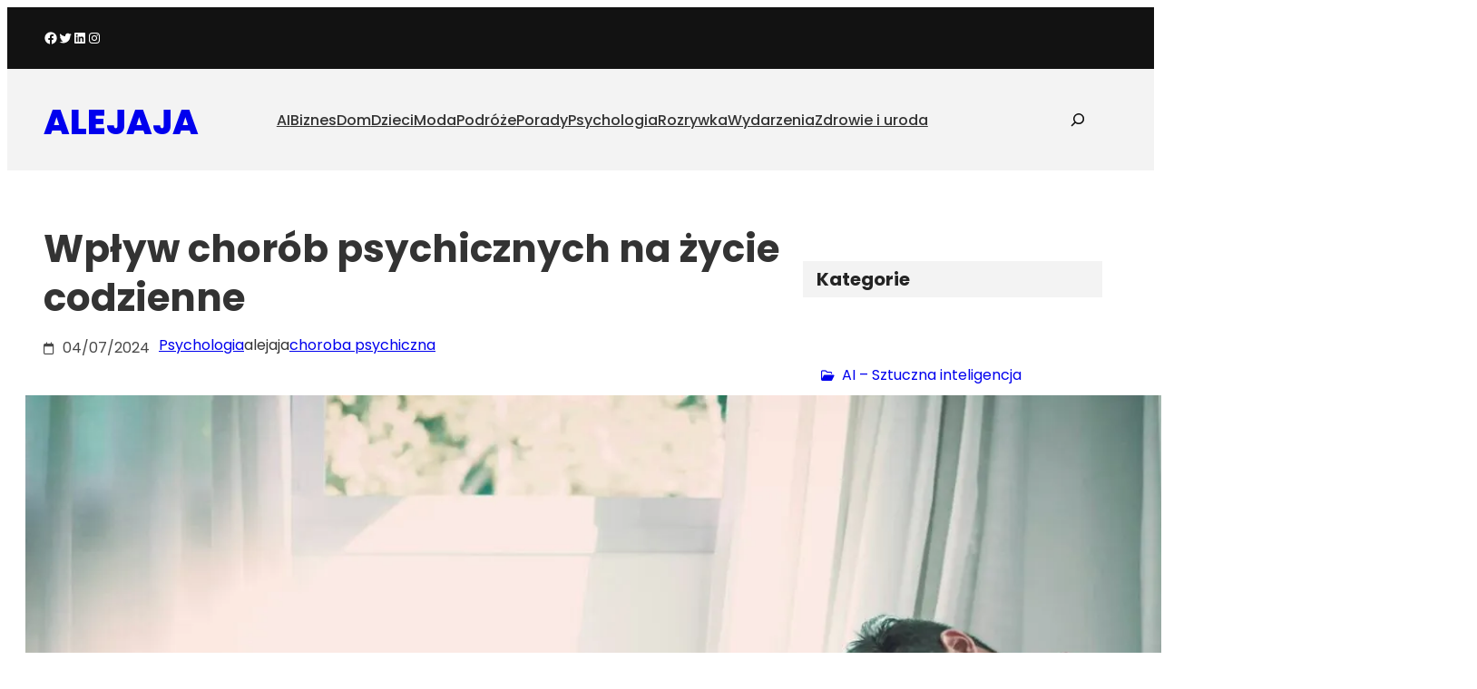

--- FILE ---
content_type: text/css
request_url: https://alejaja.pl/core/views/b7474cc4cd/assets/css/blocks.css
body_size: 3149
content:
*,
*::before,
*::after {
  -webkit-box-sizing: inherit;
          box-sizing: inherit;
}

html {
  -webkit-text-size-adjust: 100%;
  -webkit-font-smoothing: antialiased;
  scroll-behavior: smooth;
}

/*Links*/
a {
  outline: 0;
}

a:focus-visible,
a:focus {
  outline: 2px dotted;
}

a:hover,
a:active,
a:hover {
  outline: none;
}

/*Forms*/
select,
input[type=text],
input[type=url],
input[type=email],
input[type=password],
input[type=search],
input[type=number],
input[type=tel],
input[type=range],
input[type=date],
input[type=month],
input[type=week],
input[type=time],
input[type=datetime],
input[type=datetime-local],
input[type=color],
textarea {
  display: block;
  background-color: var(--wp--preset--color--bg-color);
  width: 100%;
  color: var(--wp--preset--color--foreground);
  font-size: var(--wp--preset--font-size--16);
  line-height: var(--wp--custom--line-height--default);
  border: 1px solid var(--wp--preset--color--bd-color);
  padding: var(--wp--preset--spacing--xx-small);
}

select:focus,
input[type=text]:focus,
input[type=url]:focus,
input[type=email]:focus,
input[type=password]:focus,
input[type=search]:focus,
input[type=number]:focus,
input[type=tel]:focus,
input[type=range]:focus,
input[type=date]:focus,
input[type=month]:focus,
input[type=week]:focus,
input[type=time]:focus,
input[type=datetime]:focus,
input[type=datetime-local]:focus,
input[type=color]:focus,
input[type=submit]:focus,
textarea:focus {
  outline: none;
  color: var(--wp--preset--color--paragraph);
  border: 1px solid var(--wp--preset--color--foreground-color);
  -webkit-box-shadow: none;
          box-shadow: none;
}

textarea {
  width: 100%;
  height: 150px;
  padding: var(--wp--preset--spacing--xx-small);
}

input[type=checkbox] {
  display: inline;
}

input[type=submit] {
  background-color: var(--wp--preset--color--primary);
  cursor: pointer;
  color: var(--wp--preset--color--lightcolor);
  border: none;
  padding: var(--wp--preset--spacing--xx-small) var(--wp--preset--spacing--x-small);
  margin-top: 5px;
}

/*Table */
table {
  border-spacing: 0;
  border: 1px solid var(--wp--preset--color--bd-color);
}

table td,
table th {
  border: 1px solid var(--wp--preset--color--bd-color);
  padding: var(--wp--preset--spacing--xx-small);
}

hr {
  background-color: var(--wp--preset--color--bd-color);
  height: 1px;
  margin-bottom: var(--wp--preset--spacing--xx-small);
}

/*Contact Form 7*/
.wpcf7-form label {
  margin-bottom: var(--wp--preset--spacing--xx-small);
}

/*Categories & Archive*/
.wp-block-categories,
.wp-block-archives {
  list-style: none;
  padding: 0;
}

.wp-block-categories li a,
.wp-block-archives li a {
  display: inline-block;
  text-decoration: inherit;
  padding: 5px 0;
}

.wp-block-categories li a::before,
.wp-block-archives li a::before {
  content: "";
  display: inline-block;
  font-size: 13px;
  font-family: "Font Awesome 6 Free";
  margin-right: 8px;
}

.wp-block-categories li a::before {
  content: "\f07c";
}

.wp-block-archives li a::before {
  content: "\f133";
}

/*Comment Block*/
.wp-block-comments .wp-block-comment-template {
  margin: var(--wp--preset--spacing--x-small) 0;
}
.wp-block-comments .wp-block-comment-template li {
  background-color: var(--wp--preset--color--bg-color);
  padding: var(--wp--preset--spacing--xx-small) 0;
}
.wp-block-comments .wp-block-comment-template li .wp-block-comment-author-name a {
  color: var(--wp--preset--color--heading);
  font-size: var(--wp--preset--font-size--18);
  font-weight: var(--wp--custom--font-weight--medium);
}
.wp-block-comments .wp-block-comment-template li .wp-block-comment-date time a {
  font-size: var(--wp--preset--font-size--16);
  color: var(--wp--preset--color--paragraph);
}
.wp-block-comments .wp-block-comment-template li .wp-block-comment-reply-link a {
  font-size: var(--wp--preset--font-size--16);
}
.wp-block-comments .wp-block-post-comments-form .comment-form .comment-form-comment label {
  display: inline-block;
  margin-bottom: 16px;
}
.wp-block-comments .wp-block-post-comments-form .comment-form p.comment-form-cookies-consent {
  display: -webkit-box;
  display: -ms-flexbox;
  display: flex;
  -webkit-box-align: center;
      -ms-flex-align: center;
          align-items: center;
  gap: 16px;
}
.wp-block-comments .wp-block-post-comments-form .comment-form p.comment-form-cookies-consent input {
  width: auto;
  width: 20px;
  height: 20px;
  cursor: pointer;
  margin: 0 !important;
  padding: 0;
}
.wp-block-comments .wp-block-post-comments-form .comment-form .form-submit {
  margin: 20px 0;
}
.wp-block-comments .wp-block-post-comments-form .comment-form .form-submit input[type=submit] {
  color: #ffffff;
  border: 2px solid var(--wp--preset--color--primary);
}
.wp-block-comments .wp-block-post-comments-form .comment-form .form-submit input[type=submit]:focus {
  border: 2px solid var(--wp--preset--color--foreground-color);
}

/*Common Styles*/
.wp-site-blocks > * + * {
  -webkit-margin-before: 0;
          margin-block-start: 0;
}

/* hide on desktop */
@media (min-width: 1025px) {
  .hide-on-xl {
    display: none !important;
  }
}
/* hide on tablet */
@media (min-width: 768px) and (max-width: 1024px) {
  .hide-on-md {
    display: none !important;
  }
}
/* hide on Mobile */
@media (max-width: 767px) {
  .hide-on-sm {
    display: none !important;
  }
}
/*--------------------------------------------------------------
# Responsive
--------------------------------------------------------------*/
/* Mobile Elements
--------------------------------------------- */
@media screen and (max-width: 767px) {
  .sm-align-left {
    text-align: left;
  }
  .sm-align-right {
    text-align: right;
  }
  .sm-align-center {
    width: 100%;
    display: -webkit-box;
    display: -ms-flexbox;
    display: flex;
    -ms-flex-wrap: wrap;
        flex-wrap: wrap;
    -webkit-box-pack: center;
        -ms-flex-pack: center;
            justify-content: center;
    text-align: center;
    -ms-flex-line-pack: justify;
        align-content: space-between;
  }
}
/*main hero banner*/
.roundable-cover-10x span.wp-block-cover__background,
.roundable-cover-10x img {
  border-radius: 10px;
}

:where(.wp-block-group.has-background) {
  padding: 1.25em 2.375em;
}

/*Block Image*/
.wp-block-image {
  margin: 0;
}

/* Latest Post */
.wp-block-latest-posts.wp-block-latest-posts__list li {
  margin-bottom: 20px;
  overflow: hidden;
}

.wp-block-latest-posts li {
  clear: both;
  margin-bottom: 15px;
  overflow: hidden;
}
.wp-block-latest-posts li .wp-block-latest-posts__featured-image {
  vertical-align: middle;
}
.wp-block-latest-posts li a {
  display: block;
}
.wp-block-latest-posts li .wp-block-latest-posts__post-excerpt {
  font-size: var(--wp--preset--font-size--16);
}

.wp-block-latest-posts__post-author,
.wp-block-latest-posts__post-date,
.wp-block-post-date {
  display: inline-block;
  margin-right: 10px;
  margin-top: 6px;
  opacity: 0.9;
}

.wp-block-latest-posts__post-author::before,
.wp-block-latest-posts__post-date::before,
.wp-block-post-date::before {
  content: "";
  display: inline-block;
  font-family: "Font Awesome 5 Free";
  font-size: 13px;
  margin-right: 10px;
}

.wp-block-latest-posts__post-author::before {
  content: "\f007";
}

.wp-block-latest-posts__post-date:before,
.wp-block-post-date:before {
  content: "\f133";
}

/*Navigation*/
.wp-block-navigation ul li a:hover {
  color: inherit;
}

.wp-block-navigation .wp-block-page-list li a,
.wp-block-navigation .wp-block-navigation__container li a {
  line-height: 45px;
}

.wp-block-navigation ul.wp-block-page-list li.has-child ul.wp-block-navigation__submenu-container,
.wp-block-navigation ul.wp-block-navigation__container li.has-child ul.wp-block-navigation__submenu-container {
  background-color: inherit;
  -webkit-box-shadow: 10px 10px 10px rgba(0, 0, 0, 0.05);
          box-shadow: 10px 10px 10px rgba(0, 0, 0, 0.05);
}

.wp-block-navigation ul.wp-block-page-list li.has-child ul.wp-block-navigation__submenu-container li a,
.wp-block-navigation ul.wp-block-navigation__container li.has-child ul.wp-block-navigation__submenu-container li a {
  line-height: 25px;
  border-bottom: 1px solid rgba(0, 0, 0, 0.05);
}

.wp-block-navigation:not(.has-background) .wp-block-navigation__responsive-container.is-menu-open {
  background-color: var(--wp--preset--color--bg-color);
  color: var(--wp--preset--color--paragraph);
}

.wp-block-navigation__responsive-container {
  -webkit-animation: slideRight 0.2s ease-in-out;
          animation: slideRight 0.2s ease-in-out;
}

@media screen and (max-width: 600px) {
  .has-modal-open .admin-bar .is-menu-open .wp-block-navigation__responsive-dialog {
    margin-top: 0;
  }
  .wp-block-navigation .wp-block-navigation__responsive-container.is-menu-open {
    width: 300px;
    left: auto;
    right: 0;
    padding: 0;
    -webkit-box-shadow: -50px 0px 60px 0px rgba(0, 0, 0, 0.89);
            box-shadow: -50px 0px 60px 0px rgba(0, 0, 0, 0.89);
    -webkit-animation: slideLeft 0.3s ease-in-out;
            animation: slideLeft 0.3s ease-in-out;
  }
  /*Close Button*/
  .wp-block-navigation__responsive-container .wp-block-navigation__responsive-container-close {
    background: var(--wp--preset--color--primary);
    color: var(--wp--preset--color--lightcolor);
    right: auto;
    left: 0;
    border-radius: 0 0 100px 0;
    padding: 5px 14px 14px 8px;
  }
  .wp-block-navigation__responsive-container.is-menu-open .wp-block-navigation__responsive-container-content {
    gap: 0;
    padding-left: var(--wp--preset--spacing--x-small);
    padding-right: var(--wp--preset--spacing--x-small);
  }
  .wp-block-navigation__responsive-container.is-menu-open .wp-block-navigation__responsive-container-content ul.wp-block-page-list,
  .wp-block-navigation__responsive-container.is-menu-open .wp-block-navigation__responsive-container-content ul.wp-block-page-list li,
  .wp-block-navigation__responsive-container.is-menu-open .wp-block-navigation__responsive-container-content ul.wp-block-page-list li a,
  .wp-block-navigation__responsive-container.is-menu-open .wp-block-navigation__responsive-container-content ul.wp-block-navigation__container,
  .wp-block-navigation__responsive-container.is-menu-open .wp-block-navigation__responsive-container-content ul.wp-block-navigation__container li,
  .wp-block-navigation__responsive-container.is-menu-open .wp-block-navigation__responsive-container-content ul.wp-block-navigation__container li a {
    width: 100%;
  }
  .wp-block-navigation__responsive-container.is-menu-open .wp-block-navigation__responsive-container-content ul.wp-block-page-list li a,
  .wp-block-navigation__responsive-container.is-menu-open .wp-block-navigation__responsive-container-content ul.wp-block-navigation__container li a {
    display: block;
    position: relative;
    font-size: 15px;
    font-weight: 600;
    line-height: 28px;
    text-transform: uppercase;
    border-bottom: 1px solid rgba(0, 0, 0, 0.05);
    padding: 10px 0;
    -webkit-transition: all 0.2s linear;
    transition: all 0.2s linear;
  }
  /* dropdown icon */
  .wp-block-navigation .wp-block-navigation__responsive-container.is-menu-open .wp-block-navigation__responsive-container-content button.wp-block-navigation__submenu-icon[aria-expanded=false],
  .wp-block-navigation .wp-block-navigation__responsive-container.is-menu-open .wp-block-navigation__responsive-container-content button.wp-block-navigation__submenu-icon[aria-expanded=true] {
    display: block;
    position: absolute;
    left: auto;
    right: 0;
    top: 9px;
    width: 30px;
    height: 30px;
    -webkit-box-align: center;
        -ms-flex-align: center;
            align-items: center;
    -webkit-box-pack: center;
        -ms-flex-pack: center;
            justify-content: center;
    border-radius: 100px;
    background: rgba(225, 225, 225, 0.5);
  }
  .wp-block-navigation .wp-block-navigation__responsive-container.is-menu-open .wp-block-navigation__responsive-container-content button.wp-block-navigation__submenu-icon[aria-expanded=false] svg,
  .wp-block-navigation .wp-block-navigation__responsive-container.is-menu-open .wp-block-navigation__responsive-container-content button.wp-block-navigation__submenu-icon[aria-expanded=true] svg {
    width: 15px;
  }
  .wp-block-navigation .wp-block-navigation__responsive-container.is-menu-open .wp-block-navigation__responsive-container-content button.wp-block-navigation__submenu-icon[aria-expanded=false] {
    -webkit-transform: rotate(-90deg);
            transform: rotate(-90deg);
    -webkit-transition: all 0.2s linear;
    transition: all 0.2s linear;
  }
  .wp-block-navigation .wp-block-navigation__responsive-container.is-menu-open .wp-block-navigation__responsive-container-content button.wp-block-navigation__submenu-icon[aria-expanded=true] {
    -webkit-transform: rotate(0deg);
            transform: rotate(0deg);
    -webkit-transition: all 0.2s linear;
    transition: all 0.2s linear;
  }
  /*submenu ul*/
  .wp-block-navigation .wp-block-navigation__responsive-container.is-menu-open .wp-block-navigation__responsive-container-content ul.wp-block-navigation__submenu-container {
    display: none;
    width: 100% !important;
    padding: 10px 0 0 !important;
    -webkit-box-shadow: none;
            box-shadow: none;
  }
  /*Submenu Button*/
  .wp-block-navigation .wp-block-navigation__responsive-container.is-menu-open .wp-block-navigation__responsive-container-content ul li ul li button.wp-block-navigation__submenu-icon[aria-expanded=false],
  .wp-block-navigation .wp-block-navigation__responsive-container.is-menu-open .wp-block-navigation__responsive-container-content ul li ul li button.wp-block-navigation__submenu-icon[aria-expanded=true] {
    top: 4px;
    width: 30px;
    height: 30px;
  }
  .wp-block-navigation .wp-block-navigation__responsive-container.is-menu-open .wp-block-navigation__responsive-container-content button.wp-block-navigation__submenu-icon[aria-expanded=true] + ul.wp-block-navigation__submenu-container {
    display: block;
  }
  .wp-block-navigation .wp-block-navigation__responsive-container.is-menu-open .wp-block-navigation__responsive-container-content ul.wp-block-navigation__submenu-container li a {
    border: none;
    text-transform: capitalize;
    font-weight: 500;
    line-height: 20px;
    -webkit-transition: all 0.2s;
    transition: all 0.2s;
  }
  /*last level menu*/
  .wp-block-navigation .wp-block-navigation__responsive-container.is-menu-open .wp-block-navigation__responsive-container-content ul.wp-block-navigation__submenu-container li ul {
    padding: 0 !important;
  }
  .wp-block-navigation .wp-block-navigation__responsive-container.is-menu-open .wp-block-navigation__responsive-container-content ul.wp-block-navigation__submenu-container li ul li a {
    padding-left: 15px;
    -webkit-transition: all 0.2s linear;
    transition: all 0.2s linear;
  }
  .wp-block-navigation .wp-block-navigation__responsive-container.is-menu-open .wp-block-navigation__responsive-container-content ul.wp-block-navigation__submenu-container li ul li a:hover {
    padding-left: 20px;
  }
}
@-webkit-keyframes slideLeft {
  0% {
    right: -300px;
  }
  100% {
    right: 0;
  }
}
@keyframes slideLeft {
  0% {
    right: -300px;
  }
  100% {
    right: 0;
  }
}
@-webkit-keyframes slideRight {
  0% {
    right: 0;
  }
  100% {
    right: 300px;
  }
}
@keyframes slideRight {
  0% {
    right: 0;
  }
  100% {
    right: 300px;
  }
}
/* Pagination Block Query*/
.wp-block-query-pagination {
  padding: var(--wp--preset--spacing--medium) 0;
}
.wp-block-query-pagination .wp-block-query-pagination-numbers {
  margin: 0;
  display: inline-block;
  text-decoration: none;
}
.wp-block-query-pagination .page-numbers,
.wp-block-query-pagination .wp-block-query-pagination-next,
.wp-block-query-pagination .wp-block-query-pagination-previous {
  display: inline-block;
  color: var(--wp--preset--color--paragraph);
  line-height: var(--wp--preset--line-height--default);
  text-decoration: none;
  padding: var(--wp--preset--spacing--xx-small) var(--wp--preset--spacing--x-small);
  margin: 0 3px;
}
.wp-block-query-pagination .wp-block-query-pagination-next,
.wp-block-query-pagination .wp-block-query-pagination-previous,
.wp-block-query-pagination .page-numbers.current,
.wp-block-query-pagination a:hover,
.wp-block-query-pagination a:focus,
.wp-block-query-pagination a:active {
  background-color: var(--wp--preset--color--primary);
  color: var(--wp--preset--color--white) !important;
  text-decoration: none;
}

.wp-block-post-navigation-link {
  display: -webkit-inline-box;
  display: -ms-inline-flexbox;
  display: inline-flex;
  -webkit-box-align: center;
      -ms-flex-align: center;
          align-items: center;
}
.wp-block-post-navigation-link span.is-arrow-arrow,
.wp-block-post-navigation-link span.is-arrow-chevron {
  position: relative;
  background-color: var(--wp--preset--color--bd-color);
  display: -webkit-box;
  display: -ms-flexbox;
  display: flex;
  width: 30px;
  height: 30px;
  -webkit-box-align: center;
      -ms-flex-align: center;
          align-items: center;
  -webkit-box-pack: center;
      -ms-flex-pack: center;
          justify-content: center;
  border-radius: 100%;
}
.wp-block-post-navigation-link a {
  display: -webkit-box;
  display: -ms-flexbox;
  display: flex;
  -webkit-box-orient: vertical;
  -webkit-box-direction: normal;
      -ms-flex-direction: column;
          flex-direction: column;
}
.wp-block-post-navigation-link a .post-navigation-link__label {
  color: var(--wp--preset--color--paragraph);
}
.wp-block-post-navigation-link a .post-navigation-link__title {
  /* Smaller Screen */
}
.wp-block-post-navigation-link.post-navigation-link-next a {
  -webkit-box-align: end;
      -ms-flex-align: end;
          align-items: end;
  -webkit-box-pack: end;
      -ms-flex-pack: end;
          justify-content: flex-end;
}

/*Search form */
.wp-block-search .wp-block-search__inside-wrapper {
  display: -webkit-box;
  display: -ms-flexbox;
  display: flex;
  -webkit-box-align: center;
      -ms-flex-align: center;
          align-items: center;
  -webkit-box-pack: justify;
      -ms-flex-pack: justify;
          justify-content: space-between;
}
.wp-block-search .wp-block-search__inside-wrapper input.wp-block-search__input {
  height: 35px;
  border: 1px solid var(--wp--preset--color--bd-color);
  padding: 10px;
}
.wp-block-search .wp-block-search__inside-wrapper input.wp-block-search__input:focus {
  border: 2px solid var(--wp--preset--color--foreground-color);
}
.wp-block-search .wp-block-search__inside-wrapper button.wp-block-search__button {
  display: -webkit-box;
  display: -ms-flexbox;
  display: flex;
  -webkit-box-pack: center;
      -ms-flex-pack: center;
          justify-content: center;
  -webkit-box-align: center;
      -ms-flex-align: center;
          align-items: center;
  height: 35px;
  padding: 10px;
  border: 2px solid var(--wp--preset--color--primary);
}
.wp-block-search .wp-block-search__inside-wrapper button.wp-block-search__button:focus {
  border: 2px solid var(--wp--preset--color--foreground-color);
}

.op-scroll-to-top {
  position: fixed;
  width: 60px;
  height: 60px;
  bottom: var(--wp--preset--spacing--small);
  right: var(--wp--preset--spacing--small);
  cursor: pointer;
  display: none;
  place-items: center;
  text-decoration: none;
  border-radius: 50%;
  z-index: 99999;
}
.op-scroll-to-top:focus, .op-scroll-to-top:active {
  border: none;
}
.op-scroll-to-top.show-to-top-btn {
  display: grid;
}
.op-scroll-to-top .scroll-icon {
  background-color: var(--wp--preset--color--foreground-color);
  width: calc(100% - 10px);
  height: calc(100% - 10px);
  display: grid;
  place-items: center;
  color: var(--wp--preset--color--lightcolor);
  border-radius: 50%;
}